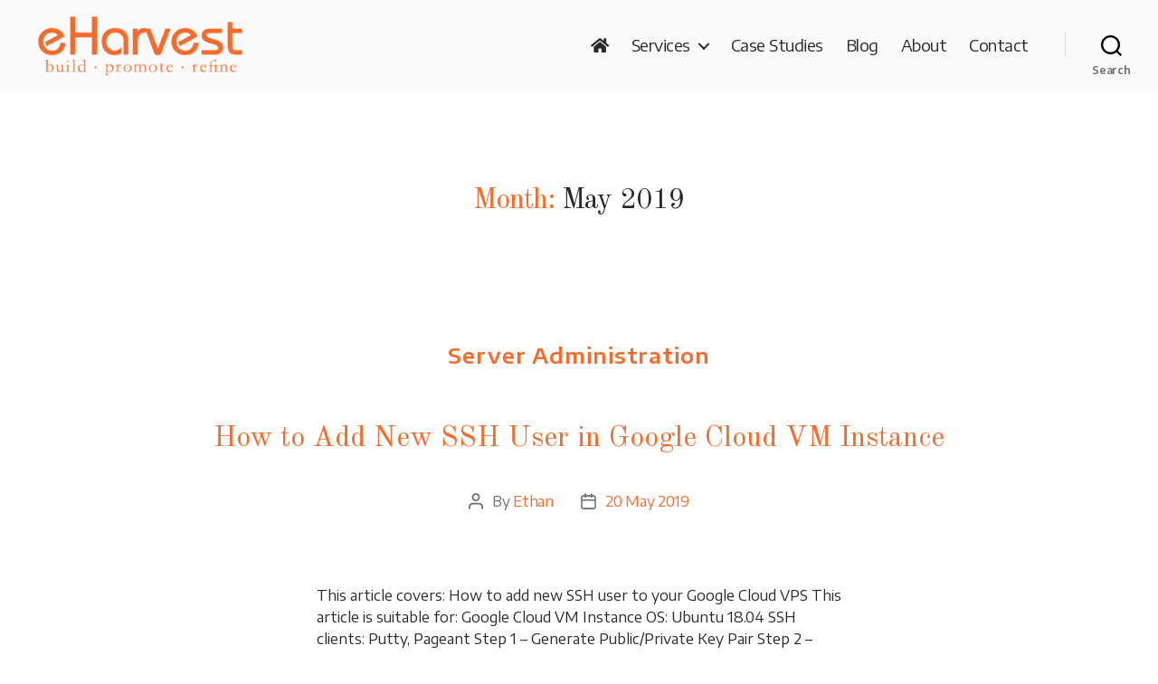

--- FILE ---
content_type: text/css
request_url: https://eharvest.com.au/wp-content/themes/eharvest/style.css?ver=6.6.4
body_size: 2647
content:
/* 
 Theme Name:   eharvest
 Theme URI:    https://eharvest.com.au
 Description:  WordPress Child Theme
 Author:       Ethan Wan
 Author URI:   https://eharvest.com.au
 Template:     twentytwenty
 Version:      1.0
 License:      GNU General Public License v2 or later
 License URI:  http://www.gnu.org/licenses/gpl-2.0.html

 /* == Add your own styles below this line ==
--------------------------------------------*/
/* Fonts */

.color-accent, .color-accent-hover:hover, .color-accent-hover:focus, :root .has-accent-color, .has-drop-cap:not(:focus):first-letter, .wp-block-button.is-style-outline, a {
    color: #F86A29!important;
}

h1, h2, h3, h4, h5, h6 {
	font-weight: 200!important;
}
/* Eof fonts */
.site-content.post-index {
    max-width: 1200px;
    margin: 0 auto;
}
/* Blog footer */
.author-description a {
    color: #F86A29;
    text-decoration: none;
}
.pagination-single-inner a {
    color: #F86A29;
}
/* Eof blog footer */

/* Contact */
.contact-info i.fas {
    color: #F86A29;
    font-size: 18px;
    padding-right: 10px;
}
.contact-info p {
    font-size: 18px;
}
.contact-info p a {
    color: #F86A29;
    text-decoration: none;
    font-size: 18px;
}
.nf-form-cont {
    font-family: 'Encode Sans Semi Expanded', sans-serif;
}
/* Eof contact */
/* Background */
header#site-header {
    background: #fafafa;
}
div#sidebar-primary {
    background: #fafafa;
    padding: 5px 10px;
}
.footer-nav-widgets-wrapper.header-footer-group, footer#site-footer {
    display: block;
    float: left;
    width: 100%;
    background: #fafafa;
}
/* Eof background */

/* Blog - posts index page */
.site-content.post-category {
    max-width: 1200px;
    margin: 0 auto;
    overflow: hidden;
}
#sidebar-primary a {
    color: #282828;
    text-decoration: none;
    font-weight: 300;
}
.vc_col-sm-3 {
    width: 25%;
    display: inline-block;
    float: left;
}
.vc_col-sm-9 {
    width: 70%;
    display: inline-block;
    float: left;
    padding-right: 5%;
}
h1, h2, h3, h4, h5, h6, .faux-heading {
    font-feature-settings: normal;
    letter-spacing: 0;
    line-height: 1.5;
}
.right-20 {
    padding-right: 20px;
}
.entry-categories-inner a, a.page-numbers {
    color: #F86A29;
}
#sidebar-primary {
    margin-top: 60px;
}
.blog .sidebar h2, .blog h2 a, .archive .sidebar h2, .archive h2 a{
    font-size: 32px;
    line-height: 48px;
    text-decoration: none;
    font-family: 'Old Standard TT', serif;
    color: #282828;
}
.post-meta-info span {
    display: inline-block;
    padding-right: 2em;
    font-size: 16px;
}
.post-meta-info span a {
    color: #282828;
    font-size: 16px;
    text-decoration: none;
}
.post-meta-info span i.fas {
    padding-right: 0.25em;
    color: #F86A29;
}
.read-more a {
    text-decoration: none;
    color: #282828;
    text-align: right;
    display: block;
    width: 100%;
}
/* Eof blog */
/* Posts */
.entry-categories a {
    border-bottom: none;
    font-size: 24px!important;
    text-transform: none;
}
.post-template header.entry-header {
    background: #F86A29;
}
.post-template header.entry-header h1, .post-template header.entry-header a, .post-template header.entry-header li span {
    color: #fff!important;
}
.post-template .post-inner {
    margin-top: 54px;
}
/* Eof posts */

/* Contact form */
.nf-form-title h3 {
    margin-top: 2em!important;
}
.nf-field-container {
    width: 100%!important;
}
.nf-form-title h3 {
    text-align: center;
    margin-top: 2em;
}
.nf-form-content {
    margin: 0!important;
    width: 100%!important;
    max-width: 100%!important;
    padding: 1em 0!important;
}
/* Eof contact form */

/* Timeline */
.timeline-line span:first-child, .timeline-feature-item .timeline-dot, .timeline-wrapper .timeline-dot {
    background-color: #F86A29!important;
}
.timeline-block .timeline-header-block .timeline-header, .timeline-feature-item .timeline-header-block .timeline-header {
    font-size: 14px!important;
}
.timeline-wrapper .timeline-block {
    border-radius: 0!important;
}
/* Eof timeline */
/* Custom image icons */
.aio-icon-img img.img-icon {
    width: 35px;
}
/* Eof custom image icons */
/* Testimonials */
.vc_separator h4 {
    font-size: 36px!important;
    line-height: 54px!important;
}
h3.testimonial-heading {
    font-size: 26px;
}
.testimonial-field.testimonial-name {
    font-weight: 400!important;
    font-size: 22px;
}
.testimonial-field.testimonial-company a {
    text-decoration: none!important;
    font-size: 16px;
}
.testimonial-image {
    max-width: 100px!important;
    position: relative;
    top: -15px;
}
.wpm-testimonial figure img {
    width: 200px;
    border-radius: 50%;
    border: 4px solid #F86A29;
}
.strong-view.default .testimonial, .strong-view.default .testimonial-inner {
    border: none!important;
}
.white-text .testimonial-field.testimonial-name {
    color: #fff;
}
.strong-view.default .testimonial-heading {
    background: none!important;
    padding-left: 0!important;
    text-align: center!important;
    padding-bottom: 10px;
}
.strong-view.default .testimonial-image img {
    background: none!important;
    border: none!important;
    border-radius: 50%;
}
/* Eof testimonials */

/* WPBakery Page Builder Layout */

.vc_row.wpb_row.vc_row-fluid.white-text h4{
    margin-top: 0;
}
.footer-inner.section-inner {
    width: 100%!important;
    max-width: 100%;
    padding-left: 15%;
    padding-right: 15%;
}
/* Eof WPBakery Layout*/

/* Info box */
.info-box-full-link a {
    text-decoration: none;
    color: #282828;
    font-size: 16px;
    line-height: 1.8;
}
.info-box-full-link a:hover {
    color: #282828;
}
.info-box-full-link h4 {
    margin-top: 30px;
}
/* Eof info box */

/* Button */
.modern-invert a {
    border: 1px solid #F86A29!important;
    color: #F86A29!important;
    text-transform: none;
    font-weight: 400;
    font-size: 18px!important;
}
.modern-invert a:hover {
    color: #fff!important;
    background: #F86A29!important;
}
.white-text .cta-button a {
    color: #fff!important;
    font-size: 18px!important;
    border: 1px solid #fff;
    background: #F86A29!important;
}
.white-text .cta-button a:hover {
    background: #fff!important;
    color: #F86A29!important;
    border: 1px solid #fff!important;
}
/* Eof button */
/* Row additional class */
.white-text h1, .white-text h2, .white-text h3, .white-text h4, .white-text h5, .white-text p, .white-text a, .white-text li {
    color: #fff!important;
}
.cta-banner {
    background-color: #F86A29!important;
}
.full-width h2 {
    margin-top: 0;
}
/*.entry-content h1, .entry-content h2, .entry-content h3 {
    margin-top: 1rem;
}*/
.content-banner-narrow p, .content-banner-narrow a {
    text-align: center;
    font-size: 22px!important;
    text-decoration: none;
}
/* Eof row additional class */

/* Font family & sizes */
h1, h2, h3, h4, h5, h6 {
    font-family: 'Old Standard TT', serif;
    color: #282828;
}
.entry-content h1, .entry-content h2, .entry-content h3, .entry-content h4, .entry-content h5, .entry-content h6, .entry-content cite, .entry-content figcaption, .entry-content table, .entry-content address, .entry-content .wp-caption-text, .entry-content .wp-block-file {
    font-family: 'Old Standard TT', serif;
}
body, p, .widget_text p, a, li, input, button, .entry-content p, .entry-content ol, .entry-content ul, .entry-content dl, .entry-content dt {
    font-family: 'Encode Sans Semi Expanded', sans-serif;
    font-size: 16px;
    line-height: 1.5;
}
a, a:hover, #site-footer a { color: #F86A29;}
body, p, .widget_text p { color: #282828; }
@media only screen and (min-width: 480px) {
h1 {
    font-size: 56px;
    line-height: 84px;
}
h2 {
    font-size: 36px;
    line-height: 54px;
}
h3 {
    font-size: 32px;
    line-height: 48px;
}
}
h4 {
    font-size: 26px;
    line-height: 39px;
}
h5 {
    font-size: 24px;
    line-height: 36px;
}
h6 {
    font-size: 22px;
    line-height: 33px;
}
p {
    font-size: 16px;
    line-height: 26px;
    margine-bottom: 20px;
} 
/* Eof font family size */
/* Spacing and padding */
.margin-bottom-50 { margin-bottom: 50px!important; }
/* Eof spacing and padding */
/* Header */
ul.sub-menu {
    background: #fafafa!important;
    display: inline-block;
    width: 250px;
}
nav.primary-menu-wrapper a {
    color: #282828!important;
    font-size: 18px;
    text-decoration: none!important;
}
nav.primary-menu-wrapper a:hover {
    color: #F86A29!important;
}
.primary-menu > li > .icon {
    color: #282828!important;
}
.primary-menu > li > .icon:hover {
    color: #F86A29!important;
}
.site-logo img {
    max-height: 8rem;
}
/* Eof header */
/* Footer widgets */
.footer-widgets .textwidget a {
    color: #F86A29!important;
}
.footer-widgets i.fas {
    font-size: 20px;
    padding-right: 10px;
    color: #F86A29;
}
.footer-widgets a, .footer-widgets a:hover {
    color: #F86A29;
    text-decoration: none;
}
/* Eof footer widgets */
/* Footer copyright*/
.row { width: 100%; }
.col-sm-6, .col-sm-12 { width: 50%; float: left; display: block;}
.footer-copyright {
    font-weight: 400;
}
a.to-the-top, a.to-the-top:hover { color: #F86A29;}
#site-footer .vc_col-sm-3 {
    text-align: center;
}
/* Eof footer copyright */
/* Homepage */

.header-inner {
    padding: 1rem 0;
}

.vc_column_container>.vc_column-inner {
    padding-left: 0!important;
    padding-right: 0!important;
}
.aio-icon-description.ult-responsive {
    padding-right: 20px;
    text-align: justify;
}
section {
    padding: 1rem 0;
}
.first-cta a {
    text-decoration: none;
    border: 1px solid;
    padding: 0.5em 2em;
}
.first-cta a:hover {
    background: #fff;
    color: #F86A29!important;
}
@media only screen and (min-width: 480px) {
	.home h1.entry-title {
    	font-size: 48px;
	}
	.border-right-1 {
		border-right: 1px solid #fff;
    }
}

.home header.entry-header.has-text-align-center.header-footer-group {
    padding-bottom: 1em;
}
.nf-field-label label {
    font-weight: 100!important;
}
/* Eof homepage */


--- FILE ---
content_type: text/css
request_url: https://eharvest.com.au/wp-content/themes/eharvest/mobile.css?ver=6.6.4
body_size: 1361
content:
/*
 Theme Name:   eharvest
 Theme URI:    https://eharvest.com.au
 Description:  WordPress Child Theme
 Author:       Ethan Wan
 Author URI:   https://eharvest.com.au
 Template:     twentytwenty
 Version:      1.0
 License:      GNU General Public License v2 or later
 License URI:  http://www.gnu.org/licenses/gpl-2.0.html

 /* == Add your own styles below this line ==
--------------------------------------------*/
@media only screen and (max-width: 479px) {
	h2.wp-block-heading, h3.wp-block-heading {
    padding-top: 1em;
}
	.post-template .post-inner {
    margin-top: 0!important;
}
.post-inner p {
    padding-top: 1em;
    line-height: 1.75!important;
}
ul li, ol li{
    margin-left: 4rem;
}
.entry-content > *:not(.alignwide):not(.alignfull):not(.alignleft):not(.alignright):not(.is-style-wide) {
    width: 100%;
}	
section {
    padding: 0!important;
}
.singular .entry-header {
    padding-top: 3rem;
    padding-bottom: 2rem;
}
.wpb_text_column.wpb_content_element.home-intro.justify p {
    text-align: justify;
}
/* Heading */
.site-logo img {
    max-height: 6rem!important;
}
h1, .home h1.entry-title {
    font-size: 32px;
}
h2 {
    font-size: 26px;
	text-align: left;
}
h3 {
    font-size: 24px;
    text-align: left;
}
.page-template-template-full-width h2 {
    text-align: center;
}
h2, h3, h4, h5, h6 {
	line-height: 1.25!important;
}
/* Eof heading */
/* Home page */
.home-block-1.border-right-1 {
	border-right: 0;
    border-bottom: 1px solid #fff;
    padding-bottom: 3em;
    margin-bottom: 0!important;
}
.home-block-2.border-right-1 {
	border-right: 0;
    border-bottom: 1px solid #fff;
    padding-bottom: 0;
    margin-bottom: 0!important;
}
.home-block-3.text-justify .aio-icon-description.ult-responsive {
    text-align: justify;
	padding-right: 15px;
    padding-left: 15px;
}
.home-block-4.text-justify .wpb_wrapper p {
    text-align: justify;
	padding-right: 15px;
    padding-left: 15px;
}
.aio-icon-component .aio-icon-default {
    display: block;
    width: 100%;
    float: left;
}
.aio-icon-component .aio-icon-header {
    text-align: center!important;
    width: 100%;
    float: left;
}
.vc_cta3-icons {
    display: none!important;
}
.start-ecomm-cta .vc_general.vc_cta3 p {
    text-align: justify;
}

.start-ecomm-cta .vc_general.vc_cta3 {
    padding-left: 0;
    padding-right: 0;
}
.vc_general.vc_cta3.vc_cta3-icons-left .vc_cta3_content-container {
    padding-left: 0!important;
}
.vc_general.vc_cta3.vc_cta3-icons-left .vc_cta3-actions {
    width: 100%;
    display: inline-block;
    margin-top: 2em;
    text-align: center;
}
.vc_sep_width_60 {
    width: 100%!important;
    text-align: center;
}
.testimonial-field.testimonial-name {
    margin-top: 2em!important;
}
	.vc_col-sm-9 {
    width: 100%!important;
	}
.vc_col-sm-3 {
    width: 100%!important;
    float: left;
    display: inline-block;
}
/* Eof home */
/* Layout */
.vc_row.wpb_row.vc_row-fluid {
    width: 100%!important;
    margin: 0!important;
    padding-left: 0!important;
    padding-right: 0!important;
}
.footer-inner.section-inner {
    padding-left: 15px;
    padding-right: 15px;
}
.archive .vc_row.wpb_row.vc_row-fluid .row {
    padding-left: 15px;
    padding-right: 15px;
}
.blog .vc_col-sm-9 {
    width: 100%;
    padding-left: 15px;
    padding-right: 15px;
}
div#sidebar-primary {
    padding: 15px;
}
.entry-content p, .entry-content h1, .entry-content h2, .entry-content h3, .entry-content h4, .entry-content h5, .entry-content h6 {
    margin:1rem 0;
    width: 100%!important;
    padding-left: 15px;
    padding-right: 15px;
}
.entry-header-inner.section-inner.medium {
    padding-left: 15px;
    padding-right: 15px;
    margin: auto 0;
    width: 100%;
}
.vc_column_container>.vc_column-inner {
    padding-left: 0!important;
    padding-right: 0!important;
}
/* Eof layout */

/* Contact page */
.vc_row.wpb_row.vc_row-fluid.contact-info .wpb_text_column.wpb_content_element {
    margin-bottom: 0;
}
/* Eof contact */
/* Forms */
.nf-form-cont {
    padding-left: 15px;
    padding-right: 15px;
}
input#nf-field-135 {
    background: #F86A29!important;
    font-size: 18px!important;
}
/* Eof forms */
/* General */
button {
    outline: none;
}
/* Eof general */
.footer-widgets.column-one.grid-item {
    text-align: justify;
}
#site-footer .vc_col-sm-3 p, #site-footer .vc_col-sm-3 a {
    font-size: 14px;
}

#site-footer .vc_col-sm-3 {
    width: 50%;
}
#site-footer .vc_col-sm-3 .pipe {
    display: none;
}
}


--- FILE ---
content_type: text/css
request_url: https://eharvest.com.au/wp-content/themes/eharvest/style.css?ver=1.0
body_size: 2647
content:
/* 
 Theme Name:   eharvest
 Theme URI:    https://eharvest.com.au
 Description:  WordPress Child Theme
 Author:       Ethan Wan
 Author URI:   https://eharvest.com.au
 Template:     twentytwenty
 Version:      1.0
 License:      GNU General Public License v2 or later
 License URI:  http://www.gnu.org/licenses/gpl-2.0.html

 /* == Add your own styles below this line ==
--------------------------------------------*/
/* Fonts */

.color-accent, .color-accent-hover:hover, .color-accent-hover:focus, :root .has-accent-color, .has-drop-cap:not(:focus):first-letter, .wp-block-button.is-style-outline, a {
    color: #F86A29!important;
}

h1, h2, h3, h4, h5, h6 {
	font-weight: 200!important;
}
/* Eof fonts */
.site-content.post-index {
    max-width: 1200px;
    margin: 0 auto;
}
/* Blog footer */
.author-description a {
    color: #F86A29;
    text-decoration: none;
}
.pagination-single-inner a {
    color: #F86A29;
}
/* Eof blog footer */

/* Contact */
.contact-info i.fas {
    color: #F86A29;
    font-size: 18px;
    padding-right: 10px;
}
.contact-info p {
    font-size: 18px;
}
.contact-info p a {
    color: #F86A29;
    text-decoration: none;
    font-size: 18px;
}
.nf-form-cont {
    font-family: 'Encode Sans Semi Expanded', sans-serif;
}
/* Eof contact */
/* Background */
header#site-header {
    background: #fafafa;
}
div#sidebar-primary {
    background: #fafafa;
    padding: 5px 10px;
}
.footer-nav-widgets-wrapper.header-footer-group, footer#site-footer {
    display: block;
    float: left;
    width: 100%;
    background: #fafafa;
}
/* Eof background */

/* Blog - posts index page */
.site-content.post-category {
    max-width: 1200px;
    margin: 0 auto;
    overflow: hidden;
}
#sidebar-primary a {
    color: #282828;
    text-decoration: none;
    font-weight: 300;
}
.vc_col-sm-3 {
    width: 25%;
    display: inline-block;
    float: left;
}
.vc_col-sm-9 {
    width: 70%;
    display: inline-block;
    float: left;
    padding-right: 5%;
}
h1, h2, h3, h4, h5, h6, .faux-heading {
    font-feature-settings: normal;
    letter-spacing: 0;
    line-height: 1.5;
}
.right-20 {
    padding-right: 20px;
}
.entry-categories-inner a, a.page-numbers {
    color: #F86A29;
}
#sidebar-primary {
    margin-top: 60px;
}
.blog .sidebar h2, .blog h2 a, .archive .sidebar h2, .archive h2 a{
    font-size: 32px;
    line-height: 48px;
    text-decoration: none;
    font-family: 'Old Standard TT', serif;
    color: #282828;
}
.post-meta-info span {
    display: inline-block;
    padding-right: 2em;
    font-size: 16px;
}
.post-meta-info span a {
    color: #282828;
    font-size: 16px;
    text-decoration: none;
}
.post-meta-info span i.fas {
    padding-right: 0.25em;
    color: #F86A29;
}
.read-more a {
    text-decoration: none;
    color: #282828;
    text-align: right;
    display: block;
    width: 100%;
}
/* Eof blog */
/* Posts */
.entry-categories a {
    border-bottom: none;
    font-size: 24px!important;
    text-transform: none;
}
.post-template header.entry-header {
    background: #F86A29;
}
.post-template header.entry-header h1, .post-template header.entry-header a, .post-template header.entry-header li span {
    color: #fff!important;
}
.post-template .post-inner {
    margin-top: 54px;
}
/* Eof posts */

/* Contact form */
.nf-form-title h3 {
    margin-top: 2em!important;
}
.nf-field-container {
    width: 100%!important;
}
.nf-form-title h3 {
    text-align: center;
    margin-top: 2em;
}
.nf-form-content {
    margin: 0!important;
    width: 100%!important;
    max-width: 100%!important;
    padding: 1em 0!important;
}
/* Eof contact form */

/* Timeline */
.timeline-line span:first-child, .timeline-feature-item .timeline-dot, .timeline-wrapper .timeline-dot {
    background-color: #F86A29!important;
}
.timeline-block .timeline-header-block .timeline-header, .timeline-feature-item .timeline-header-block .timeline-header {
    font-size: 14px!important;
}
.timeline-wrapper .timeline-block {
    border-radius: 0!important;
}
/* Eof timeline */
/* Custom image icons */
.aio-icon-img img.img-icon {
    width: 35px;
}
/* Eof custom image icons */
/* Testimonials */
.vc_separator h4 {
    font-size: 36px!important;
    line-height: 54px!important;
}
h3.testimonial-heading {
    font-size: 26px;
}
.testimonial-field.testimonial-name {
    font-weight: 400!important;
    font-size: 22px;
}
.testimonial-field.testimonial-company a {
    text-decoration: none!important;
    font-size: 16px;
}
.testimonial-image {
    max-width: 100px!important;
    position: relative;
    top: -15px;
}
.wpm-testimonial figure img {
    width: 200px;
    border-radius: 50%;
    border: 4px solid #F86A29;
}
.strong-view.default .testimonial, .strong-view.default .testimonial-inner {
    border: none!important;
}
.white-text .testimonial-field.testimonial-name {
    color: #fff;
}
.strong-view.default .testimonial-heading {
    background: none!important;
    padding-left: 0!important;
    text-align: center!important;
    padding-bottom: 10px;
}
.strong-view.default .testimonial-image img {
    background: none!important;
    border: none!important;
    border-radius: 50%;
}
/* Eof testimonials */

/* WPBakery Page Builder Layout */

.vc_row.wpb_row.vc_row-fluid.white-text h4{
    margin-top: 0;
}
.footer-inner.section-inner {
    width: 100%!important;
    max-width: 100%;
    padding-left: 15%;
    padding-right: 15%;
}
/* Eof WPBakery Layout*/

/* Info box */
.info-box-full-link a {
    text-decoration: none;
    color: #282828;
    font-size: 16px;
    line-height: 1.8;
}
.info-box-full-link a:hover {
    color: #282828;
}
.info-box-full-link h4 {
    margin-top: 30px;
}
/* Eof info box */

/* Button */
.modern-invert a {
    border: 1px solid #F86A29!important;
    color: #F86A29!important;
    text-transform: none;
    font-weight: 400;
    font-size: 18px!important;
}
.modern-invert a:hover {
    color: #fff!important;
    background: #F86A29!important;
}
.white-text .cta-button a {
    color: #fff!important;
    font-size: 18px!important;
    border: 1px solid #fff;
    background: #F86A29!important;
}
.white-text .cta-button a:hover {
    background: #fff!important;
    color: #F86A29!important;
    border: 1px solid #fff!important;
}
/* Eof button */
/* Row additional class */
.white-text h1, .white-text h2, .white-text h3, .white-text h4, .white-text h5, .white-text p, .white-text a, .white-text li {
    color: #fff!important;
}
.cta-banner {
    background-color: #F86A29!important;
}
.full-width h2 {
    margin-top: 0;
}
/*.entry-content h1, .entry-content h2, .entry-content h3 {
    margin-top: 1rem;
}*/
.content-banner-narrow p, .content-banner-narrow a {
    text-align: center;
    font-size: 22px!important;
    text-decoration: none;
}
/* Eof row additional class */

/* Font family & sizes */
h1, h2, h3, h4, h5, h6 {
    font-family: 'Old Standard TT', serif;
    color: #282828;
}
.entry-content h1, .entry-content h2, .entry-content h3, .entry-content h4, .entry-content h5, .entry-content h6, .entry-content cite, .entry-content figcaption, .entry-content table, .entry-content address, .entry-content .wp-caption-text, .entry-content .wp-block-file {
    font-family: 'Old Standard TT', serif;
}
body, p, .widget_text p, a, li, input, button, .entry-content p, .entry-content ol, .entry-content ul, .entry-content dl, .entry-content dt {
    font-family: 'Encode Sans Semi Expanded', sans-serif;
    font-size: 16px;
    line-height: 1.5;
}
a, a:hover, #site-footer a { color: #F86A29;}
body, p, .widget_text p { color: #282828; }
@media only screen and (min-width: 480px) {
h1 {
    font-size: 56px;
    line-height: 84px;
}
h2 {
    font-size: 36px;
    line-height: 54px;
}
h3 {
    font-size: 32px;
    line-height: 48px;
}
}
h4 {
    font-size: 26px;
    line-height: 39px;
}
h5 {
    font-size: 24px;
    line-height: 36px;
}
h6 {
    font-size: 22px;
    line-height: 33px;
}
p {
    font-size: 16px;
    line-height: 26px;
    margine-bottom: 20px;
} 
/* Eof font family size */
/* Spacing and padding */
.margin-bottom-50 { margin-bottom: 50px!important; }
/* Eof spacing and padding */
/* Header */
ul.sub-menu {
    background: #fafafa!important;
    display: inline-block;
    width: 250px;
}
nav.primary-menu-wrapper a {
    color: #282828!important;
    font-size: 18px;
    text-decoration: none!important;
}
nav.primary-menu-wrapper a:hover {
    color: #F86A29!important;
}
.primary-menu > li > .icon {
    color: #282828!important;
}
.primary-menu > li > .icon:hover {
    color: #F86A29!important;
}
.site-logo img {
    max-height: 8rem;
}
/* Eof header */
/* Footer widgets */
.footer-widgets .textwidget a {
    color: #F86A29!important;
}
.footer-widgets i.fas {
    font-size: 20px;
    padding-right: 10px;
    color: #F86A29;
}
.footer-widgets a, .footer-widgets a:hover {
    color: #F86A29;
    text-decoration: none;
}
/* Eof footer widgets */
/* Footer copyright*/
.row { width: 100%; }
.col-sm-6, .col-sm-12 { width: 50%; float: left; display: block;}
.footer-copyright {
    font-weight: 400;
}
a.to-the-top, a.to-the-top:hover { color: #F86A29;}
#site-footer .vc_col-sm-3 {
    text-align: center;
}
/* Eof footer copyright */
/* Homepage */

.header-inner {
    padding: 1rem 0;
}

.vc_column_container>.vc_column-inner {
    padding-left: 0!important;
    padding-right: 0!important;
}
.aio-icon-description.ult-responsive {
    padding-right: 20px;
    text-align: justify;
}
section {
    padding: 1rem 0;
}
.first-cta a {
    text-decoration: none;
    border: 1px solid;
    padding: 0.5em 2em;
}
.first-cta a:hover {
    background: #fff;
    color: #F86A29!important;
}
@media only screen and (min-width: 480px) {
	.home h1.entry-title {
    	font-size: 48px;
	}
	.border-right-1 {
		border-right: 1px solid #fff;
    }
}

.home header.entry-header.has-text-align-center.header-footer-group {
    padding-bottom: 1em;
}
.nf-field-label label {
    font-weight: 100!important;
}
/* Eof homepage */


--- FILE ---
content_type: text/plain
request_url: https://www.google-analytics.com/j/collect?v=1&_v=j102&a=439970222&t=pageview&_s=1&dl=https%3A%2F%2Feharvest.com.au%2F2019%2F05&ul=en-us%40posix&dt=May%2C%202019%20-%20eHarvest%20Store&sr=1280x720&vp=1280x720&_u=YEBAAEABAAAAACAAI~&jid=1305163326&gjid=2138971984&cid=203913314.1768993072&tid=UA-131656845-1&_gid=1088457675.1768993072&_r=1&_slc=1&gtm=45He61g1n81W6S6SPRv810740764za200zd810740764&gcd=13l3l3l3l1l1&dma=0&tag_exp=103116026~103200004~104527906~104528500~104573694~104684208~104684211~105391252~115616986~115938465~115938468~116682875~117041587~117171316&z=1043845243
body_size: -450
content:
2,cG-WWB73966JX